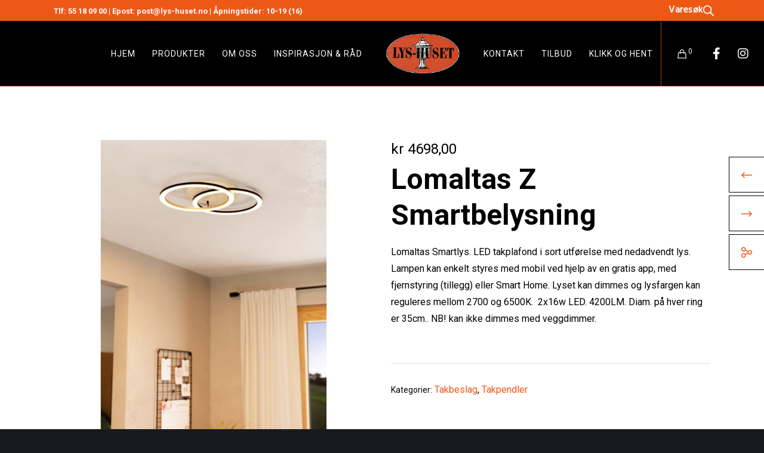

--- FILE ---
content_type: text/css
request_url: https://lys-huset.no/cms/wp-content/themes/movedo/css/woocommerce-custom.css?ver=3.6.5
body_size: 6893
content:
/* =========================================================================== */





/* Message

/* Mini Cart

/* Single Product

/* Product Zoom

/* Woo Buttons & Inputs

/* Tabs

/* Tags

/* Related

/* Upsells

/* Cart

/* Coupon

/* Products

/* Second Product Image

/* Products Grid

/* Pagination

/* Product Zoom

/* Checkout

/* - Woo Accordions

/* Thank you page



/* - Woo Categories Widget

/* - Woo Layered Widget

/* - Woo Mini Cart Widget

/* - Account Navigation





/* =========================================================================== */







/* Message

============================================================================= */

.grve-woo-error,

.grve-woo-info,

.grve-woo-message,

.woocommerce .woocommerce-error,

.woocommerce .woocommerce-info,

.woocommerce .woocommerce-message {

	padding: 15px;

	line-height: 24px;

	max-width: 1170px;

	list-style: none;

	margin: 0 auto 2.500em auto;

	border: none;

}



.woocommerce .woocommerce-error:before,

.woocommerce .woocommerce-info:before,

.woocommerce .woocommerce-message:before {

	display: none;

}



.grve-woo-error li,

.grve-woo-info li,

.grve-woo-message li {

	line-height: 24px;

}



#grve-theme-wrapper .grve-woo-error a.button,

#grve-theme-wrapper .grve-woo-info a.button,

#grve-theme-wrapper .grve-woo-message a.button,

.woocommerce .woocommerce-error a.button,

.woocommerce .woocommerce-info a.button,

.woocommerce .woocommerce-message a.button {

	margin: 0;

	line-height: 24px;

	cursor: pointer;

	position: relative;

	text-decoration: none;

	overflow: visible;

	padding: 0;

	left: auto;

	color: inherit;

	background-color: transparent;

	border: 0;

	white-space: nowrap;

	display: inline-block;

	background-image: none;

	box-shadow: none;

	-webkit-box-shadow: none;

	text-shadow: none;

}





.grve-woo-error a.button:hover,

.grve-woo-info a.button:hover,

.grve-woo-message a.button:hover,

.woocommerce .woocommerce-error a.button:hover,

.woocommerce .woocommerce-info a.button:hover,

.woocommerce .woocommerce-message a.button:hover {

	color: inherit;

	opacity: 1;

	background-color: transparent;

}



.grve-woo-error a,

.grve-woo-info a,

.grve-woo-message a,

.woocommerce .woocommerce-error a,

.woocommerce .woocommerce-info a,

.woocommerce .woocommerce-message a {

	color: #ffffff;

	opacity: 0.8;

}



.grve-woo-error a:hover,

.grve-woo-info a:hover,

.grve-woo-message a:hover,

.woocommerce .woocommerce-error a:hover,

.woocommerce .woocommerce-info a:hover,

.woocommerce .woocommerce-message a:hover {

	color: #ffffff;

	opacity: 1;

}



.grve-woo-message a.button {

	float: right;

}



.checkout_coupon.coupon {

	margin-bottom: 2.500em !important;

}



/* Colors */

.woocommerce .woocommerce-error {

	background-color: #ff5252;

	color: #ffffff;

}



.woocommerce .woocommerce-info {

	background-color: #00b0ff;

	color: #ffffff;

}



.woocommerce .woocommerce-message {

	background-color: #66bb6a;

	color: #ffffff;

}





/* Mini Cart

============================================================================= */



/* Empty Cart */

.grve-empty-cart {

	text-align: center;

}



.grve-empty-icon-wrapper {

	position: relative;

	display: inline-block;

	margin-bottom: 24px;

}



.grve-empty-icon-wrapper .grve-icon-cart {

	font-size: 100px;

	line-height: 100px;

	display: block;

	opacity: 0.3;

}



/* List Products */

ul.grve-mini-cart {

	margin: 0;

	padding: 0;

	list-style: none;

}



ul.grve-mini-cart li {

	margin-bottom: 1.154em;

	padding-bottom: 1.154em;

	border-bottom: 1px solid;

	overflow: hidden;

}



ul.grve-mini-cart li:last-child {

	margin-bottom: 0;

	border-bottom: none;

}



.grve-product-thumb {

	float: left;

	width: 60px;

	margin-right: 1.154em;

}



.cart-item-content {

	overflow: hidden;

}



.cart-item-content span.quantity {

	display: block;

}



/* Cart Total */

.grve-cart-total {

	padding: 20px 0;

	text-align: center;

}



.grve-total-btn {

	padding-bottom: 40px;

}



.grve-total-btn .grve-btn + .grve-btn {

	margin-top: 15px !important;

}





/* Single Product

============================================================================= */

.grve-product-area {

	position: relative;

	z-index: 5;

}



.grve-product-area-wrapper {

	overflow: hidden;

}



.summary .grve-product-form {

	margin-top: 30px;

}



.woocommerce div.product div.images,

.woocommerce div.product div.summary {

	margin-bottom: 0;

	float: none;

	width: auto;

}



.woocommerce-main-image {

	position: relative;

}



.woocommerce div.product .grve-fullwidth div.images.grve-product-images {

	max-width: 1100px;

	margin-left: auto;

	padding: 0 30px;

	overflow: hidden;

}



.woocommerce div.product div.images.grve-product-images img {

	width: auto;

	margin: 0 auto;

}



.woocommerce div.product .grve-fullwidth div.summary {

	max-width: 570px;

	margin-right: auto;

	padding: 0 30px;

}



.woocommerce div.product div.images.grve-product-images div.thumbnails {

	position: absolute;

	top: 50%;

	right: 100%;

	margin-right: 30px;

	padding: 0;

	z-index: 200;

	-webkit-transform: translateY(-50%);

	-moz-transform:    translateY(-50%);

	-ms-transform:     translateY(-50%);

	-o-transform:      translateY(-50%);

	transform:         translateY(-50%);

}



.woocommerce div.product .grve-fullwidth div.images.grve-product-images div.thumbnails {

	right: auto;

	left: 0;

}



.woocommerce div.product div.images div.thumbnails .grve-thumbnails-wrapper {

	visibility: hidden;

}



.woocommerce div.product div.images div.thumbnails .grve-thumbnails-inner.grve-with-transition {

	-webkit-transition : all .3s;

	-moz-transition    : all .3s;

	-ms-transition     : all .3s;

	-o-transition      : all .3s;

	transition         : all .3s;

}



.woocommerce div.product div.images div.thumbnails .grve-arrow-next,

.woocommerce div.product div.images div.thumbnails .grve-arrow-prev {

	position: absolute;

	width: 100%;

	height: 20px;

	text-align: center;

	font-size: 18px;

	left: 0;

	cursor: pointer;

	line-height: 20px;

	opacity: 0.7;

	-webkit-transition : all .3s;

	-moz-transition    : all .3s;

	-ms-transition     : all .3s;

	-o-transition      : all .3s;

	transition         : all .3s;

}



.woocommerce div.product div.images div.thumbnails .grve-arrow-next:hover,

.woocommerce div.product div.images div.thumbnails .grve-arrow-prev:hover {

	opacity: 1;

}



.woocommerce div.product div.images div.thumbnails .grve-arrow-next.grve-disable-arrow,

.woocommerce div.product div.images div.thumbnails .grve-arrow-prev.grve-disable-arrow {

	visibility: hidden;

}



.woocommerce div.product div.images div.thumbnails .grve-arrow-next {

	bottom: -25px;

}



.woocommerce div.product div.images div.thumbnails .grve-arrow-prev {

	top: -25px;

}



.woocommerce #content div.product div.thumbnails .grve-thumb-item,

.woocommerce div.product div.thumbnails .grve-thumb-item,

.woocommerce-page #content div.product div.thumbnails .grve-thumb-item,

.woocommerce-page div.product div.thumbnails .grve-thumb-item {

	padding: 8px;

}



.woocommerce #content div.product div.thumbnails a,

.woocommerce div.product div.thumbnails a,

.woocommerce-page #content div.product div.thumbnails a,

.woocommerce-page div.product div.thumbnails a {

	float: none;

	width: auto;

	display: block;

	width: 60px;

	margin: 0;

	-webkit-border-radius: 3px;

	border-radius: 3px;

	z-index: 3;

	-webkit-transition : all .3s;

	-moz-transition    : all .3s;

	-ms-transition     : all .3s;

	-o-transition      : all .3s;

	transition         : all .3s;

	-webkit-backface-visibility : hidden;

	-moz-backface-visibility    : hidden;

	-ms-backface-visibility     : hidden;

}



.woocommerce #content div.product div.thumbnails a:hover,

.woocommerce div.product div.thumbnails a:hover,

.woocommerce-page #content div.product div.thumbnails a:hover,

.woocommerce-page div.product div.thumbnails a:hover {

	-webkit-transform: scale(1.2);

	-moz-transform:    scale(1.2);

	-ms-transform:     scale(1.2);

	-o-transform:      scale(1.2);

	transform:         scale(1.2);

	z-index: 10;

}



.woocommerce #content div.product div.thumbnails a img,

.woocommerce div.product div.thumbnails a img,

.woocommerce-page #content div.product div.thumbnails a img,

.woocommerce-page div.product div.thumbnails a img {

	-webkit-border-radius: inherit;

	border-radius: inherit;

}



@media only screen and (max-width: 1023px) {

	#grve-entry-summary {

		padding: 30px 0;

	}

	.woocommerce div.product .grve-fullwidth div.images.grve-product-images div.thumbnails,

	.woocommerce div.product div.images.grve-product-images div.thumbnails {

		position: relative;

		margin-right: 0;

		top: 0;

		left: 50%;

		text-align: center;

		margin-top: 30px;

		-webkit-transform: translateX(-50%);

		-moz-transform:    translateX(-50%);

		-ms-transform:     translateX(-50%);

		-o-transform:      translateX(-50%);

		transform:         translateX(-50%);

	}



	.woocommerce #content div.product div.thumbnails .grve-thumb-item,

	.woocommerce div.product div.thumbnails .grve-thumb-item,

	.woocommerce-page #content div.product div.thumbnails .grve-thumb-item,

	.woocommerce-page div.product div.thumbnails .grve-thumb-item {

		display: inline-block;

	}

	.woocommerce div.product div.images.grve-product-images div.thumbnails .grve-thumbnails-wrapper {

		visibility: visible;

	}

}





/* Product Meta */

.summary .product_meta {

	margin-top: 30px;

	padding-top: 30px;

	border-top: 1px solid;

	border-color: inherit;

}



.summary .product_meta .grve-single-product-meta {

	margin-bottom: 3px;

}



/* Responsive Gallery */

@media only screen and (max-width: 1200px) {

	.grve-product-area .grve-container {

		max-width: 90% !important;

	}

	.woocommerce div.product .grve-fullwidth div.images.grve-product-images,

	.woocommerce div.product .grve-fullwidth div.summary {

		padding: 0;

		max-width: 100%;

	}



	.woocommerce div.product .grve-product-image {

		float: none;

		width: auto;

	}



	.woocommerce div.product div.images.grve-product-images div.thumbnails {

		float: none;

		width: auto;

		padding: 0;

	}



	.woocommerce div.product div.images.grve-product-images .grve-gallery-popup a {

		float: left;

		width: 20%;

		margin: 20px 0 0 20px;

	}



	.woocommerce div.product div.images.grve-product-images .grve-gallery-popup a.first {

		float: left;

		margin: 20px 0 0 0;

	}



}



.woocommerce div.product form.cart,

.woocommerce div.product p.cart {

	margin-bottom: 0;

}



/* In Stock */

.woocommerce div.product .stock {

	color: inherit;

	margin-top: 28px;

	border: 1px solid;

	border-color: inherit;

	padding: 0 12px;

	line-height: 30px;

	display: inline-block;

}



ul.grve-variations {

	list-style: none;

	margin: 0;

	padding: 0;

}



.grve-variations > li {

    clear: both;

}



.woocommerce div.product form.cart .variations {

	margin-bottom: 0px;

}



.grve-var-label {

	margin-right: 10px;

	float: left;

	line-height: 42px;

	min-width: 80px;

}



.grve-var-label + .grve-var-content {

	overflow: hidden;

}



a.grve-reset-var i {

	vertical-align: middle;

}



.woocommerce div.product form.cart .group_table td {

	vertical-align: middle;

	padding: 20px 0;

	text-align: left;

}



/* SKU */

.grve-single-post-meta {

	display: block;

	margin-bottom: 18px;

}



/* Rating */

.woocommerce div.product .woocommerce-product-rating {

	line-height: 1.2;

	margin-bottom: 18px;

}



.woocommerce .woocommerce-product-rating .star-rating:before {

	color: inherit;

	opacity: 0.3;

	content:"\53\53\53\53\53";

}



.woocommerce .woocommerce-product-rating .star-rating span:before {

	color: inherit;

}



.woocommerce .woocommerce-product-rating .star-rating {

	margin-top: 0px;

	display: inline-block;

	vertical-align: middle;

	float: none;

	font-size: 10px;

}



.woocommerce-review-link {

	display: inline-block;

	vertical-align: middle;

}



/* Price */

#grve-entry-summary .price {

	margin-bottom: 6px;

}



#grve-entry-summary .price ins,

#grve-entry-summary .price del {

	text-decoration: none;

}



#grve-entry-summary .price del {

	position: relative;

	margin-right: 15px;

}



#grve-entry-summary .price del:after {

	content: '';

	position: absolute;

	top: 50%;

	left: 50%;

	width: 100%;

	height: 1px;

	border-top: 2px solid;

	-webkit-transform-origin: center;

	transform-origin: center;

	-webkit-transform: translate(-50%, -50%) rotate(-15deg);

	-moz-transform:    translate(-50%, -50%) rotate(-15deg);

	-ms-transform:     translate(-50%, -50%) rotate(-15deg);

	-o-transform:      translate(-50%, -50%) rotate(-15deg);

	transform:         translate(-50%, -50%) rotate(-15deg);

}



#grve-entry-summary .price del > span {

	opacity: 0.3;

}



/* View Cart Message */

#grve-entry-summary .grve-woo-error,

#grve-entry-summary .grve-woo-info,

#grve-entry-summary .grve-woo-message {

	border: 1px solid;

	border-color: inherit;

	margin-bottom: 0;

	margin-top: 40px;

	color: inherit;

}



/* Button External Link */

#grve-entry-summary p.cart {

	margin-top: 40px;

}



/* Woo Buttons & Inputs

============================================================================= */



.woocommerce .quantity .qty {

	padding: 0 !important;

	width: 50px !important;

	margin-bottom: 0 !important;

}



.woocommerce div.product form.cart div.quantity {

	float: left;

	margin: 0 30px 0 0;

	position: relative;

	min-width: auto;

}



.woocommerce .grve-cart-content .quantity {

    min-width: auto;

}


/*

#grve-theme-wrapper .summary input,
#grve-theme-wrapper .summary select {
	padding: 0;
}

*/

#grve-theme-wrapper .summary select {

    padding: 12px 14px;

}



#grve-theme-wrapper #grve-entry-summary button[type="submit"].single_add_to_cart_button {

	padding-top: 0;

	padding-bottom: 0;

	line-height: 40px;

	margin: 0;

	opacity: 1;

	-webkit-border-radius: 0;

	border-radius: 0;

}



.grve-woo-btn {

	padding: 0 1.538em !important;

	line-height: 50px !important;

	margin: 0 !important;

	z-index: 1;

}



#grve-theme-wrapper #grve-content .grve-woo-btn span {

	color: #ffffff;

}



.grve-cart-update-button {

	margin-bottom: 15px;

}



/* Quantity Buttons */

.woocommerce .quantity .grve-qty-btn {

	border: 1px solid;

	border-color: inherit;

	background-color: transparent;

	width: 20px;

	height: 42px;

	color: inherit;

	position: relative;

	display: inline-block;

	vertical-align: top;

	z-index: 3;

	cursor: pointer;

	outline: none;

	padding: 0;

	font-size: 11px !important;

	font-family: Verdana !important;

	font-weight: normal !important;

	-webkit-transition : all .3s;

	-moz-transition    : all .3s;

	-ms-transition     : all .3s;

	-o-transition      : all .3s;

	transition         : all .3s;

}

.woocommerce .quantity .grve-qty-btn.plus {

	border-left: none;

}

.woocommerce .quantity .grve-qty-btn.minus {

	border-right: none;

}



@media only screen and (max-width: 767px) {

	.woocommerce .quantity .grve-qty-btn {

		width: 42px;

	}

	.woocommerce table.shop_table .grve-qty-btn {

		display: none;

	}

}



/* Tabs

============================================================================= */

.grve-woo-tabs ul.tabs {

	list-style: none;

	margin: 0;

	text-align: center;

}



.grve-woo-tabs .panel {

	display: none;

}



.grve-woo-tabs ul.tabs li {

	display: inline-block;

	margin-right: 16px;

}



.grve-woo-tabs ul.tabs li:last-child {

	margin-right: 0;

}



.grve-woo-tabs ul.tabs li a {

	-webkit-transition : all .3s;

	-moz-transition    : all .3s;

	-ms-transition     : all .3s;

	-o-transition      : all .3s;

	transition         : all .3s;

}



.grve-woo-tabs ul.tabs li a {

	position: relative;

	opacity: 0.3;

}



.grve-woo-tabs ul.tabs li.active a,

.grve-woo-tabs ul.tabs li a:hover {

	opacity: 1;

}



.grve-woo-tabs ul.tabs li a span:after {

	content: '';

	position: absolute;

	bottom: -6px;

	left: 0;

	width: 0;

	height: 2px;

	display: inline-block;

	background-color: #E2E2E2;



	-webkit-animation-duration: .3s;

	-moz-animation-duration: .3s;

	-o-animation-duration: .3s;

	animation-duration: .3s;



	-webkit-animation-fill-mode: both;

	-moz-animation-fill-mode: both;

	-o-animation-fill-mode: both;

	animation-fill-mode: both;



	-webkit-backface-visibility : hidden;

	-moz-backface-visibility    : hidden;

	-ms-backface-visibility     : hidden;

}



@-webkit-keyframes tabs_border_anim {

	0% { width: 0px; }

	100% { width: 100%; }

}



@-moz-keyframes tabs_border_anim {

	0% { width: 0px; }

	100% { width: 100%; }

}



@-o-keyframes tabs_border_anim {

	0% { width: 0px; }

	100% { width: 100%; }

}



@keyframes tabs_border_anim {

	0% { width: 0px; }

	100% { width: 100%; }

}



.grve-woo-tabs ul.tabs li a:hover span:after,

.grve-woo-tabs ul.tabs li.active a span:after {

	-webkit-animation-name: tabs_border_anim;

	-moz-animation-name: tabs_border_anim;

	-o-animation-name: tabs_border_anim;

	animation-name: tabs_border_anim;

}



.grve-woo-tabs #tab-reviews.panel,

.grve-woo-tabs #tab-additional_information.panel {

	max-width: 1170px;

	margin-right: auto;

	margin-left: auto;

	padding-left: 200px;

	padding-right: 200px;

	position: relative;

}





.woocommerce table.shop_attributes {

	border-top: 1px solid;

	border-left: 1px solid;

}





/* Comments */

.woocommerce #reviews #comments > h5 {

	margin-bottom: 30px;

	text-align: center;

}



.woocommerce #reviews #comments ol.commentlist li,

.woocommerce-page #reviews #comments ol.commentlist li {

	margin-bottom: 3.333em;

}



.woocommerce #reviews #comments ol.commentlist li:last-child,

.woocommerce-page #reviews #comments ol.commentlist li:last-child {

	margin-bottom: 0

}



.woocommerce #reviews #comments ol.commentlist li .comment-text p.meta {

	margin-bottom: 0.45em;

}





.woocommerce #reviews #comments ol.commentlist li img.avatar,

.woocommerce-page #reviews #comments ol.commentlist li img.avatar {

	float: left;

	position: relative;

	padding: 0;

	width: 50px;

	height: auto;

	background: none;

	border: none;

}



.woocommerce #reviews #comments ol.commentlist li .comment-text,

.woocommerce-page #reviews #comments ol.commentlist li .comment-text {

	margin: 0;

	border: none;

	border-radius: 0;

    overflow: hidden;

    padding: 0 0 0 30px;

    min-height: 50px;

    position: relative;

}



/* Review */

.woocommerce #reviews #review_form_wrapper,

.woocommerce-page #reviews #review_form_wrapper {

	border-top: 1px solid;

}



.woocommerce #reviews h3 {

	margin-bottom: 20px;

	text-transform: uppercase;

	text-align: center;

}



.woocommerce #review_form #respond p {

	text-align: center;

	margin-bottom: 30px;

}



.woocommerce p.stars a.star-1,

.woocommerce p.stars a.star-2,

.woocommerce p.stars a.star-3,

.woocommerce p.stars a.star-4,

.woocommerce p.stars a.star-5 {

    border-right: none;

}



.woocommerce p.stars a {

	margin-right: 0.2em;

}



.woocommerce #reviews #comment,

.woocommerce-page #reviews #comment {

    height: 160px;

    display: block;

}



.woocommerce #review_form #respond p.form-submit {

	margin-bottom: 0;

}



.woocommerce #review_form #respond input[type="text"],

.woocommerce #review_form #respond input[type="email"] {

    border-top: none;

    border-left: none;

    border-right: none;

}



@media only screen and (max-width: 767px) {

    .grve-woo-tabs #tab-reviews.panel,

    .grve-woo-tabs #tab-additional_information.panel {

        padding-left: 15px;

        padding-right: 15px;

        overflow: hidden;

    }

}



/* Tags

============================================================================= */

.woocommerce .grve-single-post-meta.grve-tags {

	margin-bottom: 0;

}



.woocommerce .grve-single-post-meta.grve-tags ul {

	list-style: none;

	margin: 0;

	text-align: center;

}



.woocommerce .grve-single-post-meta.grve-tags ul li {

	margin-right: 14px;

	display: inline-block;

	border-color: inherit;

}



.woocommerce .grve-single-post-meta.grve-tags ul li:last-child {

	margin-right: 0;

}



.woocommerce .grve-single-post-meta.grve-tags ul li a {

	display: block;

	margin-top: 5px;

	margin-bottom: 5px;

	padding: 8px 12px;

	border: 2px solid;

	-webkit-border-radius: 50px;

	border-radius: 50px;

	line-height: 1.636em;

	border-color: inherit;

	-webkit-transition : all .3s;

	-moz-transition    : all .3s;

	-ms-transition     : all .3s;

	-o-transition      : all .3s;

	transition         : all .3s;

}



.woocommerce .grve-single-post-meta.grve-tags ul li a:hover {

	background-color: #1C1F21;

	border-color: #1C1F21;

	color: #ffffff;

}





/* Related

============================================================================= */

.woocommerce .related h5 {

	text-align: center;

	margin-bottom: 30px;

}



.woocommerce .related .products ul,

.woocommerce .related ul.products,

.woocommerce .related ul.products li.product,

.woocommerce-page .related ul.products li.product {

	margin-bottom: 0;

}



.related .grve-product-item,

.related .grve-product-item .grve-isotope-item-inner  {

	margin-bottom: 0 !important;

}



@media only screen and (max-width: 767px) {

	.related .grve-product-item,

	.related .grve-product-item .grve-isotope-item-inner  {

		margin-bottom: 30px !important;

	}

}



/* Upsells

============================================================================= */

.woocommerce .upsells h5 {

	text-align: center;

	margin-bottom: 30px;

}



.upsells .grve-product-item,

.upsells .grve-product-item .grve-isotope-item-inner  {

	margin-bottom: 0 !important;

}



/* Cart

============================================================================= */

.grve-cart-content {

	padding-right: 10%;

}



.grve-border-wrapper {

	border: 2px solid;

	padding: 25px;

}



.woocommerce .cart-collaterals,

.woocommerce-page .cart-collaterals {

	margin-bottom: 40px;

}



.woocommerce table.shop_table,

.woocommerce-page table.shop_table {

	border: none;

	-webkit-border-radius: 0px;

	border-radius: 0px;

	margin-bottom: 5.000em;

	border-bottom: 1px solid;

}



.woocommerce table.shop_table th,

.woocommerce-page table.shop_table th {

	line-height: 1.2em;

	text-transform: uppercase !important;

	padding: 20px 0;

}



.woocommerce table.shop_table thead th,

.woocommerce-page table.shop_table thead th {

	border: none;

	letter-spacing: 0px;

}



.woocommerce table.shop_table td,

.woocommerce-page table.shop_table td {

	padding: 3% 10px;

	border-right: none;

}



.woocommerce table.cart .product-thumbnail,

.woocommerce #content table.cart .product-thumbnail,

.woocommerce-page table.cart .product-thumbnail,

.woocommerce-page #content table.cart .product-thumbnail {

	width: 110px;

}



.woocommerce table.cart .product-thumbnail img,

.woocommerce #content table.cart .product-thumbnail img,

.woocommerce-page table.cart .product-thumbnail img,

.woocommerce-page #content table.cart .product-thumbnail img {

	width: 100%;

	height: auto;

}



.woocommerce table.cart .product-name a,

.woocommerce #content table.cart .product-name a {

	display: block;

	line-height: 1.2em;

	color: inherit;

}



.woocommerce table.cart .product-price,

.woocommerce #content table.cart .product-price {}





.woocommerce table.cart td.product-remove {

	padding: 0;

}



.woocommerce a.remove {

	display: block;

	font-size: 1.5em;

	height: 1em;

	width: 1em;

	text-align: center;

	line-height: 1;

	border-radius: 100%;

	color: inherit !important;

	text-decoration: none;

}



.woocommerce a.remove:hover {

	color: inherit !important;

	background: none;

}



.woocommerce a.remove .grve-icon-close {

	font-size: 16px;

}



.woocommerce .cart-collaterals .cart_totals,

.woocommerce-page .cart-collaterals .cart_totals {

	width: 100%;

	float: none;

}



.grve-total-title {

	text-align: center;

	margin-bottom: 25px;

	text-transform: uppercase !important;

}



.woocommerce-cart .wc-proceed-to-checkout a.checkout-button {

	padding: 0.5em 1.846em !important;

	-webkit-transition : all .3s;

	-moz-transition    : all .3s;

	-ms-transition     : all .3s;

	-o-transition      : all .3s;

	transition         : all .3s;

}



.woocommerce-cart .cart-collaterals .cart_totals table {

	border-collapse: separate;

	margin: 0 0 25px 0;

	padding: 0;

	border-left: 1px solid;

}



.woocommerce-cart .wc-proceed-to-checkout {

	padding: 0;

}



.woocommerce #content table.cart td.actions,

.woocommerce table.cart td.actions,

.woocommerce-page #content table.cart td.actions,

.woocommerce-page table.cart td.actions {

	padding: 5.000em 0 0 0;

}



.woocommerce #content table.cart td.actions .coupon,

.woocommerce table.cart td.actions .coupon,

.woocommerce-page #content table.cart td.actions .coupon,

.woocommerce-page table.cart td.actions .coupon {

	width: 50%;

}



.woocommerce-cart table.cart td.actions .coupon .input-text {

	width: 60% !important;

	margin-bottom: 0 !important;

}



.woocommerce .coupon .button,

.woocommerce .coupon input.button {

	width: 30%;

	margin: 0 !important;

}



.woocommerce .cart-collaterals .cross-sells > h2,

.woocommerce-page .cart-collaterals .cross-sells > h2 {

	padding: 25px 0;

	margin-bottom: 25px;

	border-bottom: 1px solid;

	text-transform: uppercase !important;

	text-align: center;

}



.woocommerce td.product-name dl.variation {

	text-align: center;

}



.grve-variation {

	margin-top: 5px;

}



@media only screen and (max-width: 1200px) {

	.grve-cart-content {

		padding-left: 0;

		padding-right: 0;

	}

	.woocommerce td.product-quantity {

		min-width: 40px;

	}



	.grve-cart-collaterals-wrapper {

		padding-left: 0;

		padding-right: 0;

	}

}



/* Coupon

============================================================================= */

.coupon {

	text-align: center;

}



.grve-cart-content .coupon {

	margin-bottom: 5em;

}



.grve-coupon-btn {

	padding: 0 1.538em !important;

	line-height: 42px !important;

	margin: 0 !important;

	display: inline-block;

}



.coupon input[type='text'] {

    width: 40% !important;

    margin-bottom: 0 !important;

    display: inline-block;

    margin-right: 15px;

    padding: 0 20px !important;

    line-height: 42px;

}



.grve-coupon-title {

	text-align: center;

	margin-bottom: 25px;

	text-transform: uppercase !important;

}



@media only screen and (max-width: 1200px) {

	.coupon {

		margin-bottom: 5.000em;

	}



}



@media only screen and (max-width: 767px) {

	.grve-coupon-btn {

		display: block !important;

		margin: 4px 0 0 0 !important;

		width: 100%;

	}



	.coupon input[type='text'] {

	    width: 100% !important;

	    display: block;

	    margin-right: 0;

	}

}





/* Products

============================================================================= */

.woocommerce .products ul,

.woocommerce ul.products {

	margin: 0 -25px;

	position: relative;

	z-index: 4;

}



@media only screen and (max-width: 1200px) {

	.woocommerce .products ul,

	.woocommerce ul.products {

		margin: 0;

	}

}



.woocommerce .products ul:before,

.woocommerce .products ul:after,

.woocommerce ul.product:before,

.woocommerce ul.product:after {

	display: table;

	content: " ";

}



.woocommerce .products ul:after,

.woocommerce ul.product:after {

	clear: both;

}



/* Column 4 */

.woocommerce ul.products li.product,

.woocommerce-page ul.products li.product {

	float: left;

	margin: 0 0 50px 0;

	padding: 0 25px;

	position: relative;

	width: 25%;

}



/* Column 1 */

.woocommerce.columns-1 ul.products li.product,

.woocommerce-page.columns-1 ul.products li.product {

	float: none;

	width: 100%;

}



/* Column 2 */

.woocommerce.columns-2 ul.products li.product,

.woocommerce-page.columns-2 ul.products li.product {

	width: 50%;

}



/* Column 3 */

.woocommerce.columns-3 ul.products li.product,

.woocommerce-page.columns-3 ul.products li.product {

	width: 33.33333333%;

}



/* Column 5 */

.woocommerce.columns-5 ul.products li.product,

.woocommerce-page.columns-5 ul.products li.product {

	width: 20%;

}



/* Column 6 */

.woocommerce.columns-6 ul.products li.product,

.woocommerce-page.columns-6 ul.products li.product {

	width: 16.66666667%;

}



/* Tablet (portrait) */

@media only screen and (max-width: 959px) {



	.woocommerce ul.products li.product,

	.woocommerce-page ul.products li.product,

	.woocommerce ul.products li.last,

	.woocommerce-page ul.products li.last,

	.woocommerce ul.products li.first,

	.woocommerce-page ul.products li.first,

	.woocommerce ul.products li.product:nth-child(2n),

	.woocommerce-page ul.products li.product:nth-child(2n) {

		clear: none;

		float: left;

	}



	.woocommerce ul.products li.product,

	.woocommerce-page ul.products li.product {

		width: 50%;

	}



	.woocommerce.columns-3 ul.products li.product,

	.woocommerce-page.columns-3 ul.products li.product,

	.woocommerce.columns-5 ul.products li.product,

	.woocommerce-page.columns-5 ul.products li.product,

	.woocommerce.columns-6 ul.products li.product,

	.woocommerce-page.columns-6 ul.products li.product {

		width: 33.33333333%;

	}

}



/* Smartphone */

@media only screen and (max-width: 767px) {



	.woocommerce ul.products li.product,

	.woocommerce-page ul.products li.product,

	.woocommerce-page[class*="columns-"] ul.products li.product,

	.woocommerce[class*="columns-"] ul.products li.product,

	.woocommerce.columns-2 ul.products li.product,

	.woocommerce-page.columns-2 ul.products li.product,

	.woocommerce.columns-3 ul.products li.product,

	.woocommerce-page.columns-3 ul.products li.product,

	.woocommerce.columns-5 ul.products li.product,

	.woocommerce-page.columns-5 ul.products li.product,

	.woocommerce.columns-6 ul.products li.product,

	.woocommerce-page.columns-6 ul.products li.product {

		margin: 0;

		clear: both;

		float: none;

		width: 100%;

	}



}



/*

.woocommerce ul.products li.product a img {

	margin: 0 0 24px 0;

}



.grve-product-item .grve-product-media a {

	display: block;

}



.grve-product-item .grve-product-media .star-rating {

	margin: 0;

	position: absolute;

	top: 20px;

	left: 15px;

	opacity: 0;

	-webkit-transition : all .15s .3s;

	-moz-transition    : all .15s .3s;

	-ms-transition     : all .15s .3s;

	-o-transition      : all .15s .3s;

	transition         : all .15s .3s;

	-webkit-transform: scale(0.3);

	-moz-transform:    scale(0.3);

	-ms-transform:     scale(0.3);

	-o-transform:      scale(0.3);

	transform:         scale(0.3);

	-webkit-backface-visibility : hidden;

	-moz-backface-visibility    : hidden;

	-ms-backface-visibility     : hidden;

}



.grve-product-item .grve-product-media.hover .star-rating {

	opacity: 1;

	-webkit-transform: scale(1);

	-moz-transform:    scale(1);

	-ms-transform:     scale(1);

	-o-transform:      scale(1);

	transform:         scale(1);

}



.woocommerce ul.products li.product .price {

	color: inherit;

	display: block;

	margin-bottom: 0;

	font-size: 1em;

}



.woocommerce ul.products li.product .price del,

.woocommerce ul.products li.product .price ins {

	display: inline-block;

}



.woocommerce ul.products li.product h3 {

	padding: 0;

	margin-bottom: 5px;

}





.grve-product-item .grve-add-to-cart-btn a {

	display: inline-block;

	vertical-align: top;

	padding: 0;

	color: inherit;

}



.grve-product-item .grve-add-to-cart-btn a.add_to_cart_button:before {

	content: "\e908";

	font-family: 'movedo-icons' !important;

	font-size: 12px;

	font-weight: normal;

}



.grve-product-item .grve-add-to-cart-btn a.add_to_cart_button.loading:before {

	-webkit-animation-duration: .3s;

	-moz-animation-duration: .3s;

	-o-animation-duration: .3s;

	animation-duration: .3s;



	-webkit-animation-fill-mode: both;

	-moz-animation-fill-mode: both;

	-o-animation-fill-mode: both;

	animation-fill-mode: both;



	-webkit-animation-iteration-count:infinite;

	-moz-animation-iteration-count:infinite;

	-o-animation-iteration-count:infinite;

	animation-iteration-count:infinite;



	-webkit-animation-name: cart_loading;

	-moz-animation-name: cart_loading;

	-o-animation-name: cart_loading;

	animation-name: cart_loading;

}



@-webkit-keyframes cart_loading {

	0% { opacity: 1; }

	50% { opacity: 0.5; }

	100% { opacity: 1; }

}



@-moz-keyframes cart_loading {

	0% { opacity: 1; }

	50% { opacity: 0.5; }

	100% { opacity: 1; }

}



@-o-keyframes cart_loading {

	0% { opacity: 1; }

	50% { opacity: 0.5; }

	100% { opacity: 1; }

}



@keyframes cart_loading {

	0% { opacity: 1; }

	50% { opacity: 0.5; }

	100% { opacity: 1; }

}



.grve-product-item .grve-add-to-cart-btn a.added {

	display: none;

}





.grve-product-item .grve-product-content {

	height: 30px;

	overflow: hidden;

}





*/









/* Second Product Image

============================================================================= */

.grve-product-item img.grve-product-thumbnail-second {

	opacity: 0 !important;

	position: absolute;

	top: 0;

	-webkit-transition : all .6s;

	-moz-transition    : all .6s;

	-ms-transition     : all .6s;

	-o-transition      : all .6s;

	transition         : all .6s;

}



.grve-product-item .hover img.grve-product-thumbnail-second {

	opacity: 1 !important;

}





/* Products Grid

============================================================================= */

.grve-product-item .grve-isotope-item-inner {

	margin-bottom: 30px;

	position: relative;

}



.grve-product-item .grve-media {

	position: relative;

	overflow: hidden;

	margin-bottom: 30px;

}



.grve-product-item a.grve-item-url {

	display: block;

	position: absolute;

	top: 0;

	left: 0;

	width: 100%;

	height: 100%;

	z-index: 3;

}



.grve-product-item .grve-title {

	line-height: 1.400em;

	margin-bottom: 0;

}



.grve-product-item figcaption .price {

	margin-top: 6px;

	display: block;

}



.woocommerce .grve-product-item.product p.price,

.woocommerce .grve-product-item.product span.price {

	color: inherit;

	font-size: 1em;

}



.grve-product-item .grve-product-price,

.grve-product-item .grve-add-to-cart-btn {

	height: 30px;

	line-height: 30px;

}



.grve-product-item .grve-add-to-cart-btn a {

	color: inherit;

}



/* On Sale */

.grve-product-item span.onsale {

	min-height: auto;

	min-width: auto;

	text-transform: uppercase;

	position: absolute;

	text-align: center;

	font-size: 11px;

	top: 15px;

	left: 15px;

	margin: 0;

	min-width: 40px;

	min-height: 40px;

	max-width: 40px;

	height: 40px;

	line-height: 40px;

	padding: 0;

	-webkit-border-radius: 50px;

	border-radius: 50px;

	color: #000000;

	background-color: #ffffff;

	z-index: 6;

	-webkit-box-shadow: 0px 0px 20px 0px rgba(0,0,0,0.1);

	-moz-box-shadow: 0px 0px 20px 0px rgba(0,0,0,0.1);

	box-shadow: 0px 0px 20px 0px rgba(0,0,0,0.1);

	-webkit-transition : cubic-bezier(.01,.21,0,1) .3s;

	-moz-transition    : cubic-bezier(.01,.21,0,1) .3s;

	-ms-transition     : cubic-bezier(.01,.21,0,1) .3s;

	-o-transition      : cubic-bezier(.01,.21,0,1) .3s;

	transition         : cubic-bezier(.01,.21,0,1) .3s;

}



.grve-product-item .hover span.onsale {

	-webkit-transform: scale(0);

	-moz-transform:    scale(0);

	-ms-transform:     scale(0);

	-o-transform:      scale(0);

	transform:         scale(0);

}



/* Add to Cart */

.grve-product-item .grve-add-cart-wrapper {

	position: absolute;

	bottom: 0;

	left: 0;

	width: 100%;

	z-index: 10;

	text-align: center;

	background-color: #000000;

	-webkit-transition : all 0.3s cubic-bezier(.05,.8,.5,1);

	-moz-transition    : all 0.3s cubic-bezier(.05,.8,.5,1);

	-ms-transition     : all 0.3s cubic-bezier(.05,.8,.5,1);

	-o-transition      : all 0.3s cubic-bezier(.05,.8,.5,1);

	transition         : all 0.3s cubic-bezier(.05,.8,.5,1);

	-webkit-transform: translateY(110%);

	-moz-transform:    translateY(110%);

	-ms-transform:     translateY(110%);

	-o-transform:      translateY(110%);

	transform:         translateY(110%);

}



.grve-product-item .hover .grve-add-cart-wrapper {

	-webkit-transform: translateY(0);

	-moz-transform:    translateY(0);

	-ms-transform:     translateY(0);

	-o-transform:      translateY(0);

	transform:         translateY(0);

}



.grve-product-item .grve-add-cart-button {

	opacity: 0;

	-webkit-transition : all 0.3s cubic-bezier(.05,.8,.5,1);

	-moz-transition    : all 0.3s cubic-bezier(.05,.8,.5,1);

	-ms-transition     : all 0.3s cubic-bezier(.05,.8,.5,1);

	-o-transition      : all 0.3s cubic-bezier(.05,.8,.5,1);

	transition         : all 0.3s cubic-bezier(.05,.8,.5,1);

	-webkit-transform: translateY(50px);

	-moz-transform:    translateY(50px);

	-ms-transform:     translateY(50px);

	-o-transform:      translateY(50px);

	transform:         translateY(50px);

}



.grve-product-item .hover .grve-add-cart-button {

	opacity: 1;

	-webkit-transform: translateY(0);

	-moz-transform:    translateY(0);

	-ms-transform:     translateY(0);

	-o-transform:      translateY(0);

	transform:         translateY(0);

	-webkit-transition-delay: .1s;

	-moz-transition-delay:    .1s;

	-ms-transition-delay:     .1s;

	-o-transition-delay:      .1s;

	transition-delay:         .1s;

}



.grve-product-item .grve-add-cart-wrapper a {

	color: #ffffff;

	display: inline-block;

	padding: 16px 6px;

	opacity: 1;

	-webkit-transition : all .3s;

	-moz-transition    : all .3s;

	-ms-transition     : all .3s;

	-o-transition      : all .3s;

	transition         : all .3s;

}



.grve-product-item .grve-add-cart-wrapper a:hover {

	color: #ffffff;

	opacity: 0.6;

}



/* Product Added Icon */

.grve-product-added-icon {

	position: absolute;

	top: 15px;

	right: 15px;

	z-index: 10;

	display: block;

	width: 40px;

	height: 40px;

	line-height: 40px;

	font-size: 16px;

	text-align: center;

	color: #000000;

	background-color: #ffffff;

	visibility: hidden;

	-webkit-transform: scale(0);

	-moz-transform:    scale(0);

	-ms-transform:     scale(0);

	-o-transform:      scale(0);

	transform:         scale(0);

	-webkit-box-shadow: 0px 0px 20px 0px rgba(0,0,0,0.1);

	-moz-box-shadow: 0px 0px 20px 0px rgba(0,0,0,0.1);

	box-shadow: 0px 0px 20px 0px rgba(0,0,0,0.1);

	-webkit-transition : cubic-bezier(.01,.21,0,1) .3s;

	-moz-transition    : cubic-bezier(.01,.21,0,1) .3s;

	-ms-transition     : cubic-bezier(.01,.21,0,1) .3s;

	-o-transition      : cubic-bezier(.01,.21,0,1) .3s;

	transition         : cubic-bezier(.01,.21,0,1) .3s;

}



.grve-product-added .grve-product-added-icon {

	visibility: visible;

	-webkit-transform: scale(1);

	-moz-transform:    scale(1);

	-ms-transform:     scale(1);

	-o-transform:      scale(1);

	transform:         scale(1);

}



/* Product Category */

.product-category mark {

    background-color: transparent;

}



/* Pagination

============================================================================= */

.woocommerce-pagination {

    margin:0px 0 47px;

}



.woocommerce nav.woocommerce-pagination ul li a,

.woocommerce nav.woocommerce-pagination ul li span,

.woocommerce #content nav.woocommerce-pagination ul li a,

.woocommerce #content nav.woocommerce-pagination ul li span,

.woocommerce-page nav.woocommerce-pagination ul li a,

.woocommerce-page nav.woocommerce-pagination ul li span,

.woocommerce-page #content nav.woocommerce-pagination ul li a,

.woocommerce-page #content nav.woocommerce-pagination ul li span {

    padding: 10px;

    opacity: 0.5;

    -webkit-transition: all .3s;

    -moz-transition: all .3s;

    -ms-transition: all .3s;

    -o-transition: all .3s;

    transition: all .3s;

}



.woocommerce nav.woocommerce-pagination ul li a:hover,

.woocommerce nav.woocommerce-pagination ul li span:hover,

.woocommerce #content nav.woocommerce-pagination ul li a:hover,

.woocommerce #content nav.woocommerce-pagination ul li span:hover,

.woocommerce-page nav.woocommerce-pagination ul li a:hover,

.woocommerce-page nav.woocommerce-pagination ul li span:hover,

.woocommerce-page #content nav.woocommerce-pagination ul li a:hover,

.woocommerce-page #content nav.woocommerce-pagination ul li span:hover,

.woocommerce nav.woocommerce-pagination ul li span.current {

	opacity: 1;

}



.woocommerce #content nav.woocommerce-pagination ul,

.woocommerce nav.woocommerce-pagination ul,

.woocommerce-page #content nav.woocommerce-pagination ul,

.woocommerce-page nav.woocommerce-pagination ul,

.woocommerce #content nav.woocommerce-pagination ul li,

.woocommerce nav.woocommerce-pagination ul li,

.woocommerce-page #content nav.woocommerce-pagination ul li,

.woocommerce-page nav.woocommerce-pagination ul li {

    border: none;

}



.woocommerce nav.woocommerce-pagination ul li span.current,

.woocommerce nav.woocommerce-pagination ul li a:hover,

.woocommerce nav.woocommerce-pagination ul li a:focus,

.woocommerce #content nav.woocommerce-pagination ul li span.current,

.woocommerce #content nav.woocommerce-pagination ul li a:hover,

.woocommerce #content nav.woocommerce-pagination ul li a:focus,

.woocommerce-page nav.woocommerce-pagination ul li span.current,

.woocommerce-page nav.woocommerce-pagination ul li a:hover,

.woocommerce-page nav.woocommerce-pagination ul li a:focus,

.woocommerce-page #content nav.woocommerce-pagination ul li span.current,

.woocommerce-page #content nav.woocommerce-pagination ul li a:hover,

.woocommerce-page #content nav.woocommerce-pagination ul li a:focus {

	background: none;

}





/* Product Zoom

============================================================================= */

.easyzoom {

	position: relative;



	/* 'Shrink-wrap' the element */

	display: block;

	*display: inline;

	*zoom: 1;

}



.easyzoom img {

	vertical-align: bottom;

}



.easyzoom-notice {

	position: absolute;

	top: 50%;

	left: 50%;

	z-index: 150;

	width: 10em;

	margin: -1em 0 0 -5em;

	line-height: 2em;

	text-align: center;

	background: #FFF;

	box-shadow: 0 0 10px #888;

}



.easyzoom-flyout {

	position:absolute;

	z-index: 100;

	overflow: hidden;

	background: #FFF;

	width: 100%;

	height: 100%;

	top: 0;

	left: 0;

	opacity: 0;

	-webkit-transition: opacity .5s;

	-moz-transition:    opacity .5s;

	transition:         opacity .5s;

}



.easyzoom-flyout:hover {

	opacity: 1;

}



.easyzoom-flyout img {

	max-width: none !important;

	width :auto !important;

}



/**

 * EasyZoom layout variations

 */

.easyzoom--overlay .easyzoom-flyout {

	top: 0;

	left: 0;

	width: 100%;

	height: 100%;

}



.easyzoom--adjacent .easyzoom-flyout {

	top: 0;

	left: 100%;

	width: 100%;

	height: 100%;

	margin-left: 20px;

}



/* Checkout

============================================================================= */

.grve-billing-content {

	padding-right: 10%;

}



.woocommerce-billing-fields {

	margin-bottom: 5.000em;

}



.woocommerce table.woocommerce-checkout-review-order-table th,

.woocommerce-page table.woocommerce-checkout-review-order-table th,

.woocommerce table.woocommerce-checkout-review-order-table td,

.woocommerce-page table.woocommerce-checkout-review-order-table td {

	text-align: left;

	padding: 10px 0;

}



.woocommerce table.woocommerce-checkout-review-order-table td.product-name,

.woocommerce-page table.woocommerce-checkout-review-order-table td.product-name {

	width: 60%;

	padding-right: 30px;

}



.woocommerce table.woocommerce-checkout-review-order-table td.product-total,

.woocommerce-page table.woocommerce-checkout-review-order-table td.product-total {

	width: 40%;

}



.woocommerce table.woocommerce-checkout-review-order-table tbody th,

.woocommerce table.woocommerce-checkout-review-order-table tfoot td,

.woocommerce table.woocommerce-checkout-review-order-table tfoot th {

	border-right: none;

}



.woocommerce table.woocommerce-checkout-review-order-table tr.shipping {

	border-bottom: 1px solid;

}



.woocommerce table.woocommerce-checkout-review-order-table tr.order-total th {

	vertical-align: middle;

	padding: 20px 0;

}



.woocommerce table.woocommerce-checkout-review-order-table tr.order-total td h3 {

	vertical-align: middle;

	margin-bottom: 0;

	padding: 20px 0;

}



table.woocommerce-checkout-review-order-table .grve-variation {

	text-align: left;

}



.woocommerce .woocommerce-customer-details address {

    border: none;

    text-align: center;

	font-style: italic;

}



/* - Woo Accordions

========================================================================= */

.woocommerce form.checkout_coupon,

.woocommerce form.login,

.woocommerce form.register {

	border: none;

	padding: 0;

	margin: 0;

	text-align: left;

	border-radius: 0;

}



/* Thank you page

============================================================================= */

ul.order_details {

	text-align: center;

	padding: 2.500em 0;

}

.woocommerce ul.order_details li {

	float: none;

	display: inline-block;

	text-align: left;

}



.grve-thankyou-content {

	max-width: 770px;

	margin: 0 auto;

	text-align: center;

}





/* - Woo Categories Widget

========================================================================= */

.widget.woocommerce.widget_product_categories ul {

	margin: 0;

	list-style: none;

}



.widget.woocommerce.widget_product_categories li {

	margin-bottom: 18px;

	border-color: inherit;

	text-align: right;

	overflow: hidden;

}



.widget.woocommerce.widget_product_categories li:last-child {

	margin-bottom: 0;

	padding-bottom: 0;

	border-bottom: none;

}



.widget.woocommerce.widget_product_categories ul li a {

	float: left;

	color: inherit;

}



/* - Woo Layered Widget

========================================================================= */

.widget.woocommerce.widget_layered_nav ul {

	margin: 0;

	list-style: none;

}



.widget.woocommerce.widget_layered_nav li {

	margin-bottom: 1.154em;

	padding-bottom: 1.154em;

	border-bottom: 1px solid;

	overflow: hidden;

}



.widget.woocommerce.widget_layered_nav li:last-child {

	margin-bottom: 0;

	padding-bottom: 0;

	border-bottom: none;

}



.widget.woocommerce.widget_layered_nav ul li {

	text-align: right;

}



.widget.woocommerce.widget_layered_nav ul li a {

	float: left;

}



/* - Woo Mini Cart Widget

========================================================================= */

.woocommerce .widget_shopping_cart .cart_list li,

.woocommerce.widget_shopping_cart .cart_list li,

.woocommerce ul.cart_list li,

.woocommerce ul.product_list_widget li  {

	margin-bottom: 1.154em;

	padding-bottom: 1.154em;

	border-bottom: 1px solid;

	overflow: hidden;

}



.woocommerce ul.cart_list li img,

.woocommerce ul.product_list_widget li img {

	width: 60px;

}



.cart_list .grve-variation {

	text-align: left;

	margin-top: 10px;

	margin-bottom: 10px;

}



.grve-subtotal {

	padding-top: 1.154em;

	padding-bottom: 1.154em;

}



/* - Woo Tag Cloud

========================================================================= */

.grve-widget.woocommerce.widget_product_tag_cloud {

	border-color: inherit;

}



.grve-widget.woocommerce.widget_product_tag_cloud a {

	display: inline-block;

	margin-bottom: 4px;

	margin-right: 4px;

	font-size: 12px !important;

	border: 2px solid;

	border-color: inherit;

	-webkit-border-radius: 50px;

	border-radius: 50px;

	line-height: 30px;

	padding: 0 15px;

	color: inherit;

	-webkit-transition : all .3s;

	-moz-transition    : all .3s;

	-ms-transition     : all .3s;

	-o-transition      : all .3s;

	transition         : all .3s;

}



/* - Account Navigation

========================================================================= */

.woocommerce-MyAccount-navigation ul {

	margin: 0;

	padding-right: 30px;

	list-style: none;

}



.woocommerce-MyAccount-navigation ul li  {

	margin-bottom: 1.154em;

	padding-bottom: 1.154em;

	border-bottom: 1px solid;

	overflow: hidden;

}



.woocommerce-MyAccount-navigation ul li:last-child  {

	border-bottom: none;

}



.woocommerce-MyAccount-navigation ul li a {

	display: block;

	color: inherit;

	-webkit-transition : all .3s;

	-moz-transition    : all .3s;

	-ms-transition     : all .3s;

	-o-transition      : all .3s;

	transition         : all .3s;

}



.woocommerce form .form-row input.input-text, .woocommerce form .form-row textarea {

    line-height: 1.2em;

}



@media only screen and (max-width: 767px) {

	.woocommerce-account .woocommerce-MyAccount-navigation,

	.woocommerce-account .woocommerce-MyAccount-content {

		float: none;

		width: 100%;

	}



	.woocommerce-MyAccount-navigation ul {

		padding: 0;

		margin-bottom: 60px;

	}

}



--- FILE ---
content_type: text/css
request_url: https://lys-huset.no/cms/wp-content/themes/movedo-child/style.css?ver=3.6.5
body_size: 461
content:
/*
Theme Name:   Movedo Child
Theme URI:    https://themeforest.net/user/greatives
Description:  Movedo Child Theme
Version:      3.6.0
Author:       Greatives Team
Author URI:   https://greatives.eu
Template:     movedo
*/

/* Wishlist */

.woocommerce ul.products li.product, .woocommerce-page ul.products li.product {
    float: left;
    margin: 15px 0 15px !important;
    padding: 0px 10px !important;
}


.onsale {
    position: absolute;
    top:0px;
    left: 0px;
    padding: 6px 14px;
    background: #ee5817;
    font-size: 16px !important;
    color: #fff;
    text-transform: uppercase;
    z-index: 1;
   
    line-height: 1;
}

.woocommerce span.onsale {
	 font-weight:  600;
	
}

.exp-quick-view {
    flex: 0 0 auto;
    text-decoration: none;
    background:  #ee5817  !important;
    border-radius: 2px;
    overflow: hidden;
    color: #fff;
    font-weight:bold !important;
    padding : 10px 25px;
	font-size:12px;
}
a.exp-quick-view {
    text-transform: uppercase;
}

.exp-wc-close-quickview {
    position: absolute;
    top: 0;
    right: 0;
    cursor: pointer;
    line-height: 0;
    width: 26px;
    height: 26px;
    background: #ee5817;
    display: flex;
    align-items: center;
    justify-content: center;
    border-radius: 50%;
    margin: -12px -12px 0 0;
    color: #fff;
}


.woocommerce ul.products li.product, .woocommerce-page ul.products li.product {
    float: left;
    margin: 5px 0 5px ;
    padding: 0px 5px;
    position: relative;
    width: 25%;
	
}

.exp_wc_categories_loop_title a{
	color:#fff !important;
}

/* End Woocommerce custom code */

.widget, .widgets {   
    margin-bottom: 1.846em;
}
.grve-element.grve-social ul li {
	margin:0px;
}

footer{
	border-top:4px solid #ee5817 !important;
}